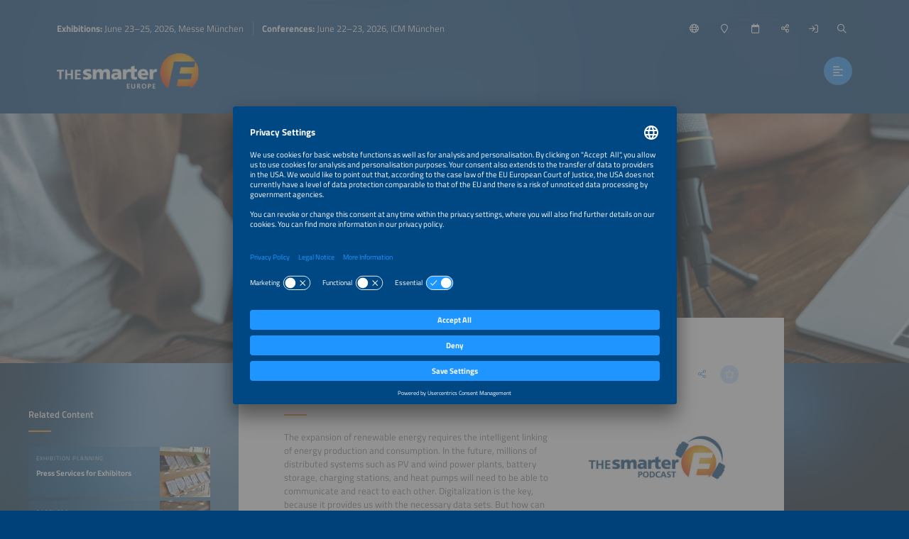

--- FILE ---
content_type: text/html;charset=UTF-8
request_url: https://www.thesmartere.de/podcast/no-energy-transition-without-the-cloud
body_size: 12330
content:
<!DOCTYPE html>
<html lang="en">
	<head data-method="GET">
		<meta charset="UTF-8">
		
		<link rel="alternate" href="/podcast/ohne-cloud-keine-energiewende?lang=de" hreflang="de" />
		<title>Podcast – No Energy Transition without the Cloud</title>
		
		
		<meta name="viewport" content="width=device-width, user-scalable=no, initial-scale=1.0, maximum-scale=1.0, minimum-scale=1.0">
		<meta http-equiv="X-UA-Compatible" content="ie=edge">
		
		<meta name="title" content="No Energy Transition without the Cloud">
		<meta name="description" content="The energy transition requires cloud applications | The smarter E Podcast">
		
		
		<meta name="robots" content="noindex, follow">
		
		<link rel="canonical" href="https://www.em-power.eu/podcast/no-energy-transition-without-the-cloud">
		
		<meta property="og:url" content="https://www.thesmartere.de/podcast/no-energy-transition-without-the-cloud" />
		<meta property="og:type" content="website" />
		<meta property="og:title" content="No Energy Transition without the Cloud" />
		<meta property="og:description" content="The energy transition requires cloud applications | The smarter E Podcast" />
		<meta property="og:image" content="https://www.thesmartere.de/media/image/64ed9c203e01f2082b44fcb3/750" />
		<meta property="og:locale" content="en" />
		
		<link rel="shortcut icon" href="/favicon.ico" type="image/x-icon; charset=binary" />
		<link rel="icon" href="/favicon.ico" type="image/x-icon; charset=binary" />
		
		<link rel="stylesheet" type="text/css" href="/vendor/fontawesome-pro-6.4.2-web/css/all.min.css" />
		<link rel="stylesheet" type="text/css" href="/webjars/datetimepicker/build/jquery.datetimepicker.min.css" />
		<link rel="stylesheet" type="text/css" href="/webjars/toastify-js/1.12.0/src/toastify.css" />
		
		
		
				
		
		
		<link rel="stylesheet" type="text/css" href="/css/5f53a95a4929a12adb34c719.css" />
		
		
		
		
		
		
		
		
		
		
		
		
		<script src="/js/vendor.js"></script>
		<script src="/wc/js/default.js" ></script>
		
		
		
		
		
		
		
		
		
		
		
		
		
		
		
		
		
		
		
		
		
		
		
		
		
		<script src="/js/all.js"></script>
		
		<script src="/vendor/friendly-captcha/widget.module.min.js" async defer></script>
		<script src="/vendor/friendly-captcha/widget.min.js" async defer></script>
		
		
		
		<link rel="preconnect" href="//api.usercentrics.eu">
		<link rel="preconnect" href="//privacy-proxy.usercentrics.eu">
		<link rel="preload" href="//app.usercentrics.eu/browser-ui/latest/loader.js" as="script">
		<link rel="preload" href="//privacy-proxy.usercentrics.eu/latest/uc-block.bundle.js" as="script">
		<script id="usercentrics-cmp" data-settings-id="Exj7mVtGNucoFP" src="https://app.usercentrics.eu/browser-ui/latest/loader.js" async></script>
		<script type="application/javascript" src="https://privacy-proxy.usercentrics.eu/latest/uc-block.bundle.js"></script>
		<script>
			uc.deactivateBlocking([ '87JYasXPF' ]);
		</script>
	
		
		
		<!-- Google Tag Manager -->
<script>(function(w,d,s,l,i){w[l]=w[l]||[];w[l].push({'gtm.start':
new Date().getTime(),event:'gtm.js'});var f=d.getElementsByTagName(s)[0],
j=d.createElement(s),dl=l!='dataLayer'?'&l='+l:'';j.async=true;j.src=
'https://www.googletagmanager.com/gtm.js?id='+i+dl;f.parentNode.insertBefore(j,f);
})(window,document,'script','dataLayer','GTM-N2SCGXC');</script>
<!-- End Google Tag Manager --> 
	
		
		
		<script>
  (function (sCDN, sCDNProject, sCDNWorkspace, sCDNVers) {
    if (
      window.localStorage !== null &&
      typeof window.localStorage === "object" &&
      typeof window.localStorage.getItem === "function" &&
      window.sessionStorage !== null &&
      typeof window.sessionStorage === "object" &&
      typeof window.sessionStorage.getItem === "function"
    ) {
      sCDNVers =
        window.sessionStorage.getItem("jts_preview_version") ||
        window.localStorage.getItem("jts_preview_version") ||
        sCDNVers;
    }
    window.jentis = window.jentis || {};
    window.jentis.config = window.jentis.config || {};
    window.jentis.config.frontend = window.jentis.config.frontend || {};
    window.jentis.config.frontend.cdnhost =
      sCDN + "/get/" + sCDNWorkspace + "/web/" + sCDNVers + "/";
    window.jentis.config.frontend.vers = sCDNVers;
    window.jentis.config.frontend.env = sCDNWorkspace;
    window.jentis.config.frontend.project = sCDNProject;
    window._jts = window._jts || [];
    var f = document.getElementsByTagName("script")[0];
    var j = document.createElement("script");
    j.async = true;
    j.src = window.jentis.config.frontend.cdnhost + "n2ss27.js";
    f.parentNode.insertBefore(j, f);
  })("https://dbvm85.thesmartere.de","thesmartere-de","live", "_");

  _jts.push({ track: "pageview" });
  _jts.push({ track: "submit" });
</script> 
	
	</head>
	
	<body style="background-image:url(/wc/website/background);"
		data-website="5f53a95a4929a12adb34c719"
		data-onboarding-url="/login/onboarding"
		data-onboarding-init="false"
		data-favourites-size="0"
		data-favourites-size-current-size="0">
		
		
		
		<!-- Google Tag Manager (noscript) -->
<noscript><iframe src="https://www.googletagmanager.com/ns.html?id=GTM-N2SCGXC"
height="0" width="0" style="display:none;visibility:hidden"></iframe></noscript>
<!-- End Google Tag Manager (noscript) --> 
	
		<div class="context-sensitivity"></div>
		
			<header class="header sticky sticky-visible">
			
			<div class="data">
				
			<ul class="inline nomargin slogan hidden-sticky">
				<li><b>Exhibitions:</b> June 23–25, 2026, Messe München</li>
				<li><b>Conferences:</b> June 22–23, 2026, ICM München</li>
			</ul>
		
				
			<ul class="inline nomargin service-nav">
				
				<li class="service-nav-language">
					<a href="#" data-href="/servicenav/language/content/64ed9fb8f980f130fbe0879a" title="Change Language"><i class="far fa-globe"></i><span class="hidden-sticky">English</span></a>
				</li>
				
				
				<li class="service-nav-venue">
					<a href="#" data-href="/servicenav/venue" title="Venue"><i class="far fa-map-marker"></i><span class="hidden-sticky">Venue</span></a>
				</li>
				<li class="service-nav-date">
					<a href="#" data-href="/servicenav/date" title="Date"><i class="far fa-calendar"></i><span class="hidden-sticky">Date</span></a>
				</li>
				<li class="service-nav-share">
					<a href="#" data-href="/servicenav/share/content/64ed9fb8f980f130fbe0879a" title="Share"><i class="far fa-share-alt"></i><span class="hidden-sticky">Share</span></a>
				</li>
				
				<li class="service-nav-separator service-nav-login">
					<a href="/login" title="Login"><i class="far fa-sign-in"></i><span class="hidden-sticky">Login</span></a>
				</li>
				
				<li class="service-nav-separator service-nav-search">
					<a href="#" data-href="/servicenav/fulltextsearch" title="Search"><i class="far fa-search"></i><span class="hidden-sticky">Search</span></a>
				</li>
				
			</ul>
		
				
			<div class="logo">
				<a href="/home"><img src="/wc/website/logo" alt="" /></a>
			</div>
		
				<nav class="main-nav-container">
					
			<ul class="inline nomargin main-nav">
				<li class="has-sub">
					<a href="/for-visitors">For Visitors</a>
					<div class="sub">
						<div class="sub-data">
							<div class="sub-info">
								<p>Find everything you need to organize your visit of The smarter E Europe.</p>
								<a href="/tl/for-visitors" class="btn">For Visitors</a>
							</div>
							<div class="sub-nav">
								<div class="sub-section-container">
									
			<div class="sub-section self">
				<p><a href="/for-visitors"><span>For Visitors</span><i class="fal fa-arrow-right"></i></a></p>
			</div>
			<div class="sub-section has-sub">
				<p class="no-link">Exhibition</p>
				
				<ul class="unstyled nomargin">
					<li>
						<a href="/exhibition-quick-facts">Exhibition Quick Facts<i class="fal fa-arrow-right"></i></a>
					</li>
					<li>
						<a href="/exhibitorlist">Exhibitor List<i class="fal fa-arrow-right"></i></a>
					</li>
					<li>
						<a href="/parallel-events">Parallel Events<i class="fal fa-arrow-right"></i></a>
					</li>
					<li>
						<a href="/partners">Partners<i class="fal fa-arrow-right"></i></a>
					</li>
					<li>
						<a href="/home#s68e3d1e7e40c0d258a0dcbce">Sponsors<i class="fal fa-arrow-right"></i></a>
					</li>
					<li>
						<a href="/sustainability/for-visitors">Sustainability<i class="fal fa-arrow-right"></i></a>
					</li>
				</ul>
			</div>
			<div class="sub-section has-sub">
				<p class="no-link">Organization</p>
				
				<ul class="unstyled nomargin">
					<li>
						<a href="/exhibition-halls">Exhibition Site Plan<i class="fal fa-arrow-right"></i></a>
					</li>
					<li>
						<a href="/tickets">Tickets<i class="fal fa-arrow-right"></i></a>
					</li>
					<li>
						<a href="/delegation-service">Delegations<i class="fal fa-arrow-right"></i></a>
					</li>
					<li>
						<a href="/for-visitors/faq">Visitors FAQ<i class="fal fa-arrow-right"></i></a>
					</li>
					<li>
						<a href="/travel-services">Travel Services<i class="fal fa-arrow-right"></i></a>
					</li>
				</ul>
			</div>
			<div class="sub-section has-sub">
				
				<p><a href="/accompanying-program"><span>Accompanying Program</span><i class="fal fa-arrow-right"></i></a></p>
				<ul class="unstyled nomargin">
					<li>
						<a href="https://www.thesmartere.de/rahmenprogramm#s62502b6bd3242d4f5904d062">Forums and Events<i class="fal fa-arrow-right"></i></a>
					</li>
					<li>
						<a href="/for-visitors/start-ups">Start-up Stage<i class="fal fa-arrow-right"></i></a>
					</li>
					<li>
						<a href="/accompanying-program/award-ceremony">AWARD Ceremony<i class="fal fa-arrow-right"></i></a>
					</li>
				</ul>
			</div>
			<div class="sub-section has-sub">
				<p class="no-link">Topics</p>
				
				<ul class="unstyled nomargin">
					<li>
						<a href="/for-visitors/hydrogen">Hydrogen<i class="fal fa-arrow-right"></i></a>
					</li>
					<li>
						<a href="/for-visitors/utilities">Utilities<i class="fal fa-arrow-right"></i></a>
					</li>
					<li>
						<a href="/for-visitors/start-ups">Start-ups<i class="fal fa-arrow-right"></i></a>
					</li>
					<li>
						<a href="/for-visitors/solar-storage-emobility-smartly-combined">Solar, Storage &amp; E-mobility<i class="fal fa-arrow-right"></i></a>
					</li>
				</ul>
			</div>
			<div class="sub-section has-sub">
				<p class="no-link">Services</p>
				
				<ul class="unstyled nomargin">
					<li>
						<a href="/job-offers">Online Job Portal<i class="fal fa-arrow-right"></i></a>
					</li>
					<li>
						<a href="/about-the-smarter-e-digital">The smarter E Digital<i class="fal fa-arrow-right"></i></a>
					</li>
				</ul>
			</div>
		
								</div>
								
							</div>
						</div>
					</div>
				</li>
				<li class="has-sub">
					<a href="/conference">Conferences</a>
					<div class="sub">
						<div class="sub-data">
							<div class="sub-info">
								<p>Discover the conference program and organize your participation.</p>
								<a href="/tl/conference" class="btn">Conference</a>
							</div>
							<div class="sub-nav">
								<div class="sub-section-container">
									
			<div class="sub-section self">
				<p><a href="/conference"><span>Conferences</span><i class="fal fa-arrow-right"></i></a></p>
			</div>
			<div class="sub-section has-sub">
				
				<p><a href="/tl/conference"><span>Conferences</span><i class="fal fa-arrow-right"></i></a></p>
				<ul class="unstyled nomargin">
					<li>
						<a href="/conference-quick-facts">Conference Quick Facts<i class="fal fa-arrow-right"></i></a>
					</li>
					<li>
						<a href="/four-conferences-one-ticket">Parallel Events<i class="fal fa-arrow-right"></i></a>
					</li>
				</ul>
			</div>
			<div class="sub-section has-sub">
				<p class="no-link">Program</p>
				
				<ul class="unstyled nomargin">
					<li>
						<a href="/conference/call-for-abstracts">Call for Abstracts<i class="fal fa-arrow-right"></i></a>
					</li>
					<li>
						<a href="/conference-program-available-soon">Conference Program<i class="fal fa-arrow-right"></i></a>
					</li>
					<li>
						<a href="/accompanying-program/award-ceremony">AWARD Ceremony<i class="fal fa-arrow-right"></i></a>
					</li>
					<li>
						<a href="/accompanying-program/side-event-midsummer-bbq">Midsummer BBQ<i class="fal fa-arrow-right"></i></a>
					</li>
				</ul>
			</div>
			<div class="sub-section has-sub">
				<p class="no-link">Organization</p>
				
				<ul class="unstyled nomargin">
					<li>
						<a href="/travel-services">Travel Services<i class="fal fa-arrow-right"></i></a>
					</li>
				</ul>
			</div>
		
								</div>
								
							</div>
						</div>
					</div>
				</li>
				<li class="has-sub">
					<a href="/for-exhibitors">For Exhibitors</a>
					<div class="sub">
						<div class="sub-data">
							<div class="sub-info">
								<p>Everything you need for a successful exhibition participation – from application options to organizing and planning your exhibition appearance.</p>
								<a href="/tl/for-exhibitors" class="btn">For Exhibitors</a>
							</div>
							<div class="sub-nav">
								<div class="sub-section-container">
									
			<div class="sub-section self">
				<p><a href="/for-exhibitors"><span>For Exhibitors</span><i class="fal fa-arrow-right"></i></a></p>
			</div>
			<div class="sub-section has-sub">
				<p class="no-link">Exhibition</p>
				
				<ul class="unstyled nomargin">
					<li>
						<a href="/exhibition-quick-facts">Exhibition Quick Facts<i class="fal fa-arrow-right"></i></a>
					</li>
					<li>
						<a href="/exhibition-halls">Exhibition Site Plan<i class="fal fa-arrow-right"></i></a>
					</li>
					<li>
						<a href="/parallel-events">Parallel Events<i class="fal fa-arrow-right"></i></a>
					</li>
					<li>
						<a href="/upcoming-exhibition-dates">Preview Exhibition Dates<i class="fal fa-arrow-right"></i></a>
					</li>
					<li>
						<a href="/sustainability/for-exhibitors">Sustainability<i class="fal fa-arrow-right"></i></a>
					</li>
				</ul>
			</div>
			<div class="sub-section has-sub">
				
				<p><a href="/tl/for-exhibitors"><span>Become an Exhibitor</span><i class="fal fa-arrow-right"></i></a></p>
				<ul class="unstyled nomargin">
					<li>
						<a href="/for-exhibitors/application">Application<i class="fal fa-arrow-right"></i></a>
					</li>
					<li>
						<a target="_blank" 
								href="https://cockpit.thesmartere.de/en/c/BoothRequest/requestBudgetPlanner">Cost Calculator<i class="fal fa-arrow-right"></i></a>
					</li>
					<li>
						<a href="/for-exhibitors/membership-program">Membership Program<i class="fal fa-arrow-right"></i></a>
					</li>
					<li>
						<a href="/become-exhibitor/joint-booths">Joint Booths<i class="fal fa-arrow-right"></i></a>
					</li>
					<li>
						<a href="/for-exhibitors/start-ups">Start-ups<i class="fal fa-arrow-right"></i></a>
					</li>
					<li>
						<a href="/for-exhibitors/hydrogen">Hydrogen<i class="fal fa-arrow-right"></i></a>
					</li>
				</ul>
			</div>
			<div class="sub-section has-sub">
				
				<p><a href="https://www.thesmartere.de/for-exhibitors#s67d97a6f931c9e177613eb4c"><span>Exhibition Planning</span><i class="fal fa-arrow-right"></i></a></p>
				<ul class="unstyled nomargin">
					<li>
						<a href="/exhibitor-cockpit">Exhibitor Cockpit<i class="fal fa-arrow-right"></i></a>
					</li>
					<li>
						<a href="/for-exhibitors/schedule-checklist">Schedule &amp; Checklist<i class="fal fa-arrow-right"></i></a>
					</li>
					<li>
						<a href="/exhibition-planning/services-and-information">Services &amp; Information<i class="fal fa-arrow-right"></i></a>
					</li>
					<li>
						<a href="/for-exhibitors/faq">Exhibitor FAQ<i class="fal fa-arrow-right"></i></a>
					</li>
					<li>
						<a href="/travel-services">Travel Services<i class="fal fa-arrow-right"></i></a>
					</li>
					<li>
						<a href="/for-exhibitors/solicitation-warning">Solicitation Warning<i class="fal fa-arrow-right"></i></a>
					</li>
				</ul>
			</div>
			<div class="sub-section has-sub">
				<p class="no-link">Exhibition Marketing</p>
				
				<ul class="unstyled nomargin">
					<li>
						<a href="/for-exhibitors/sponsorships-marketing">Sponsorship &amp; Marketing<i class="fal fa-arrow-right"></i></a>
					</li>
					<li>
						<a href="/exhibition-planning/press-services">Press Services<i class="fal fa-arrow-right"></i></a>
					</li>
					<li>
						<a href="/for-exhibitors/job-portal">Publish Job Offers<i class="fal fa-arrow-right"></i></a>
					</li>
				</ul>
			</div>
			<div class="sub-section">
				
				<p><a href="/for-exhibitors/awards"><span>AWARD</span><i class="fal fa-arrow-right"></i></a></p>
				
			</div>
			<div class="sub-section">
				
				<p><a href="/global-events"><span>Global Events</span><i class="fal fa-arrow-right"></i></a></p>
				
			</div>
		
								</div>
								
							</div>
						</div>
					</div>
				</li>
				<li class="has-sub">
					<a href="/news-press">News &amp; Press</a>
					<div class="sub">
						<div class="sub-data">
							<div class="sub-info">
								<p>From market trends and industry news to media assets – we&apos;ve got you covered.</p>
								<a href="/tl/news-press" class="btn">News &amp; Press Area</a>
							</div>
							<div class="sub-nav">
								<div class="sub-section-container">
									
			<div class="sub-section self">
				<p><a href="/news-press"><span>News &amp; Press</span><i class="fal fa-arrow-right"></i></a></p>
			</div>
			<div class="sub-section has-sub">
				
				<p><a href="/press"><span>Press</span><i class="fal fa-arrow-right"></i></a></p>
				<ul class="unstyled nomargin">
					<li>
						<a href="/press-releases">Press Releases<i class="fal fa-arrow-right"></i></a>
					</li>
					<li>
						<a href="/exhibitor-press-kits">Exhibitor Press Kits<i class="fal fa-arrow-right"></i></a>
					</li>
					<li>
						<a href="/press/press-pictures">Press Pictures<i class="fal fa-arrow-right"></i></a>
					</li>
					<li>
						<a href="/post-show-report/download">Post Show Report<i class="fal fa-arrow-right"></i></a>
					</li>
					<li>
						<a href="/press/logos-and-banners">Logos &amp; Banners<i class="fal fa-arrow-right"></i></a>
					</li>
				</ul>
			</div>
			<div class="sub-section has-sub">
				<p class="no-link">Industry Knowledge</p>
				
				<ul class="unstyled nomargin">
					<li>
						<a href="/news">All News<i class="fal fa-arrow-right"></i></a>
					</li>
					<li>
						<a href="/market-trends">Market Trends<i class="fal fa-arrow-right"></i></a>
					</li>
					<li>
						<a target="_blank" 
								href="https://www.thesmartere.com/media-center?query=%7B%22page%22%3A1%2C%22menuPageId%22%3A%22647726ea4f4bde318e08d562%22%2C%22menuPageTypes%22%3A%5B%2264dc5e93fe07b97025237242%22%5D%2C%22mediaCenterContentTypes%22%3A%5B%22PUBLICATION%22%5D%2C%22term%22%3A%22%22%2C%22sortBy%22%3A%22DATE%22%2C%22sortDirection%22%3A%22DESC%22%7D">Publications<i class="fal fa-arrow-right"></i></a>
					</li>
					<li>
						<a href="/news-press#s5fc4d5e8c29e06687d5f6e67">Webinars<i class="fal fa-arrow-right"></i></a>
					</li>
					<li>
						<a href="/the-smarter-e-podcast-episodes">Podcast<i class="fal fa-arrow-right"></i></a>
					</li>
				</ul>
			</div>
			<div class="sub-section">
				
				<p><a href="/newsletter-registration"><span>Newsletter</span><i class="fal fa-arrow-right"></i></a></p>
				
			</div>
		
								</div>
								
							</div>
						</div>
					</div>
				</li>
				<li>
					<a href="/the-smarter-e-login">Login Area</a>
					<div class="sub">
						<div class="sub-data">
							<div class="sub-info">
								<p>Save exhibitors and events to your list of favorites, access exclusive content and customize your online experience.</p>
								<a href="/tl/login/overview" class="btn">My Overview</a>
							</div>
							<div class="sub-nav">
								
								
							</div>
						</div>
					</div>
				</li>
			</ul>
		
					<a href="#" class="btn nav-trigger"><i class="far fa-align-left"></i></a>
				</nav>
				
			
		
			</div>
		</header>
			
			<div class="content content-header-detail">
			<!--
				Hero image is optional. 
			-->
			<div class="content-header-detail-hero" 
					style="background-image: url(/media/image/5f913ae420f87206f3103c72/2000); background-position: 40% 39%;">
				
			</div>
		</div>
			<div class="content content-detail content-detail-default">
				<div class="content-detail-related">
			<div class="content-data">
				
					
			
				<span class="h4">Related Content</span>
				
				<div class="teaser-container teaser-container-condensed teaser-container-related">
					<div class="teaser-slider">
						
							<a href="/exhibition-planning/press-services" 
								class="teaser">
								<div class="teaser-data">
									<div class="teaser-header">
			<div class="teaser-header-intro">
				<span class="h2">Exhibition Planning</span>
				<ul class="inline nomargin teaser-header-icons">
					
					
					
					
					
					
					<li class="teaser-icon-favorite">
						<span class="teaser-link favourite-link btn btn-light favourite-link-unavailable favourite-link-off"
							  data-content-id="620258f46b094d0ddf15c94e" title="Save/Unmark Favorite">
							<i class="fa-star far"></i>
						</span></li>
				</ul>
			</div>
			<span class="h1">Press Services for Exhibitors</span>
		</div>
									<div class="teaser-image lazyload teaser-image-unspecific" data-bg="/media/image/5f993cd3f79baf0c036ff8e4/500"
				style="background-position: 57% 67%;">
			
			

			
		</div>
								</div>
								<div class="teaser-hover">
									<div class="teaser-meta">
			<div class="teaser-meta-base">
				
				
			</div>
			
		</div>
									<div class="teaser-text">
			<div class="teaser-text-base">
				
				<p class="teaser-text-teaser">
					
						The smarter E Europe offers exhibitors various services and opportunities to connect to members of the press.
					
				</p>
				
				
			</div>
			
		</div>
								</div>
								
							</a>
						
						
							<a href="/partners" 
								class="teaser">
								<div class="teaser-data">
									<div class="teaser-header">
			<div class="teaser-header-intro">
				<span class="h2">Partners</span>
				<ul class="inline nomargin teaser-header-icons">
					
					
					
					
					
					
					<li class="teaser-icon-favorite">
						<span class="teaser-link favourite-link btn btn-light favourite-link-unavailable favourite-link-off"
							  data-content-id="6000602919664b6436ee1173" title="Save/Unmark Favorite">
							<i class="fa-star far"></i>
						</span></li>
				</ul>
			</div>
			<span class="h1">Partners</span>
		</div>
									<div class="teaser-image lazyload teaser-image-unspecific" data-bg="/media/image/5f9ab95d796d492dd74f8e62/500"
				style="background-position: 50% 50%;">
			
			

			
		</div>
								</div>
								<div class="teaser-hover">
									<div class="teaser-meta">
			<div class="teaser-meta-base">
				
				
			</div>
			
		</div>
									<div class="teaser-text">
			<div class="teaser-text-base">
				
				<p class="teaser-text-teaser">
					
						We would like to sincerely thank the following companies for their support.
					
				</p>
				
				
			</div>
			
		</div>
								</div>
								
							</a>
						
						
							<a href="/for-visitors/faq" 
								class="teaser">
								<div class="teaser-data">
									<div class="teaser-header">
			<div class="teaser-header-intro">
				<span class="h2">For Visitors</span>
				<ul class="inline nomargin teaser-header-icons">
					
					
					
					
					
					
					<li class="teaser-icon-favorite">
						<span class="teaser-link favourite-link btn btn-light favourite-link-unavailable favourite-link-off"
							  data-content-id="6482d3b1ed718e2fe99951b4" title="Save/Unmark Favorite">
							<i class="fa-star far"></i>
						</span></li>
				</ul>
			</div>
			<span class="h1">FAQs for Visitors</span>
		</div>
									<div class="teaser-image lazyload teaser-image-unspecific" data-bg="/media/image/5ff70c90dc32863d1f2a02c3/500"
				style="background-position: 50% 50%;">
			
			

			
		</div>
								</div>
								<div class="teaser-hover">
									<div class="teaser-meta">
			<div class="teaser-meta-base">
				
				
			</div>
			
		</div>
									<div class="teaser-text">
			<div class="teaser-text-base">
				
				<p class="teaser-text-teaser">
					
						Frequently asked questions get an answer here. 
					
				</p>
				
				
			</div>
			
		</div>
								</div>
								
							</a>
						
						
							<a href="/for-exhibitors/awards" 
								class="teaser">
								<div class="teaser-data">
									<div class="teaser-header">
			<div class="teaser-header-intro">
				<span class="h2">AWARD</span>
				<ul class="inline nomargin teaser-header-icons">
					
					
					
					
					
					
					<li class="teaser-icon-favorite">
						<span class="teaser-link favourite-link btn btn-light favourite-link-unavailable favourite-link-off"
							  data-content-id="601bf9ae80e3204e6c49bd76" title="Save/Unmark Favorite">
							<i class="fa-star far"></i>
						</span></li>
				</ul>
			</div>
			<span class="h1">The AWARD for Your Innovations</span>
		</div>
									<div class="teaser-image lazyload teaser-image-unspecific" data-bg="/media/image/681b2527d6d2596d5a58e638/500"
				style="background-position: 50% 50%;">
			
			

			
		</div>
								</div>
								<div class="teaser-hover">
									<div class="teaser-meta">
			<div class="teaser-meta-base">
				
				
			</div>
			
		</div>
									<div class="teaser-text">
			<div class="teaser-text-base">
				
				<p class="teaser-text-teaser">
					
						Enter your innovations for the AWARD and stand out as an energy game changer!
					
				</p>
				
				
			</div>
			
		</div>
								</div>
								
							</a>
						
						
							<a href="/accompanying-program/solar-roof-tour" 
								class="teaser">
								<div class="teaser-data">
									<div class="teaser-header">
			<div class="teaser-header-intro">
				<span class="h2">Guided Tour</span>
				<ul class="inline nomargin teaser-header-icons">
					
					
					
					
					
					
					<li class="teaser-icon-favorite">
						<span class="teaser-link favourite-link btn btn-light favourite-link-unavailable favourite-link-off"
							  data-content-id="6221f517db3a63013ec96748" title="Save/Unmark Favorite">
							<i class="fa-star far"></i>
						</span></li>
				</ul>
			</div>
			<span class="h1">Tours to the Solar Roof of the Munich Exhibition Center</span>
		</div>
									<div class="teaser-image lazyload teaser-image-unspecific" data-bg="/media/image/6363ace1f3bf9c3429128d82/500"
				style="background-position: 50% 50%;">
			
			

			
		</div>
								</div>
								<div class="teaser-hover">
									<div class="teaser-meta">
			<div class="teaser-meta-base">
				
				
			</div>
			
		</div>
									<div class="teaser-text">
			<div class="teaser-text-base">
				
				<p class="teaser-text-teaser">
					
						Visitors to The smarter E Europe have the opportunity to visit the solar roof at Messe München during the event.
					
				</p>
				
				
			</div>
			
		</div>
								</div>
								
							</a>
						
						
							<a href="/accompanying-program/intersolar-forum" 
								class="teaser">
								<div class="teaser-data">
									<div class="teaser-header">
			<div class="teaser-header-intro">
				<span class="h2">Exhibition Program</span>
				<ul class="inline nomargin teaser-header-icons">
					
					
					
					
					
					
					<li class="teaser-icon-favorite">
						<span class="teaser-link favourite-link btn btn-light favourite-link-unavailable favourite-link-off"
							  data-content-id="61e84540326e4d6beb4e8289" title="Save/Unmark Favorite">
							<i class="fa-star far"></i>
						</span></li>
				</ul>
			</div>
			<span class="h1">Intersolar Forum</span>
		</div>
									<div class="teaser-image lazyload teaser-image-unspecific" data-bg="/media/image/67bc7e03107a1e1a5f233ee2/500"
				style="background-position: 50% 50%;">
			
			

			
		</div>
								</div>
								<div class="teaser-hover">
									<div class="teaser-meta">
			<div class="teaser-meta-base">
				<p class="teaser-meta-line1">Hall A3, Booth A3.150</p>
				
			</div>
			
		</div>
									<div class="teaser-text">
			<div class="teaser-text-base">
				
				<p class="teaser-text-teaser">
					
						The Intersolar Forum offers numerous presentations and best practice examples on the topics of Intersolar Europe on the three days of the exhibition.
					
				</p>
				
				
			</div>
			
		</div>
								</div>
								
							</a>
						
					</div>
					<a href="#" class="teaser-nav teaser-nav-prev"><i class="far fa-chevron-left"></i></a>
					<a href="#" class="teaser-nav teaser-nav-next"><i class="far fa-chevron-right"></i></a>
				</div>
			
		
				
				
			
		
				
					
			
		
				
				
				
					
			
		
				
				
			
		
			</div>
		</div>
				<div class="content-detail-main">
			
			<div class="content-data">
				
			<div class="content-data-headline content-data-headline-withsubline">
				
				<h1>No Energy Transition without the Cloud</h1>
				<ul class="inline nomargin content-data-headline-icons">
					
					
					
					
					<li class="service-nav-share"><a href="/servicenav/share/content/64ed9fb8f980f130fbe0879a" title="Share this page" class="icon-btn icon-btn-transparent">
						<i class="fal fa-share-alt"></i>
					</a></li>
					<li><a href="#" class="favourite-link icon-btn icon-btn-light favourite-link-unavailable favourite-link-off"
								data-content-id="64ed9fb8f980f130fbe0879a" title="Save/Unmark Favorite"> 
						<i class="fa-star far">
					</i></a></li>
				</ul>
			</div>
			<div class="content-data-subline">
				<h3>The smarter E Podcast Episode 148 | August 31, 2023 | Language: German</h3>
			</div>
		
				
		
		
		
		
		
		
			<div class="text-image text-image-right
							
							">
				<!-- /* image type person */ -->
				
				
				<!-- /* image type company */ -->
				
				
				<a href="/media/image/64db3ce4c713a90524220cb2/1500">
					<img src="/media/image/64db3ce4c713a90524220cb2/500" alt="" />
				</a>
				
				
				
			</div>
		
		
		
<p>The expansion of renewable energy requires the intelligent linking of energy production and consumption. In the future, millions of distributed systems such as PV and wind power plants, battery storage, charging stations, and heat pumps will need to be able to communicate and react to each other. Digitalization is the key, because it provides us with the necessary data sets. But how can this data be collected? How can it be evaluated, displayed and used in a meaningful and efficient way?</p>
<p>We talk about this with IoT expert and business developer Marco Oesterlein.</p>
<p>
		
		
			<div class="content-data-spotify">
				<iframe src="https://open.spotify.com/embed/episode/0X2P2tQovJpeWBmPxedfao?utm_source=generator" allowfullscreen="" allow="autoplay; clipboard-write; encrypted-media; fullscreen; picture-in-picture"></iframe>
			</div>
		
		
		</p>
<p><strong>Timeline:</strong></p>
<ul> 
 <li>03:44 Why is it important for PV, storage, charging stations, WP and HEMS to be "online" and data accessible in a cloud?</li> 
 <li>08:08 What are the requirements for user-friendly design?</li> 
 <li>15:12 How can monitoring and applications contribute to the energy transition?</li> 
 <li>17:15 What are the latest developments and trends?</li> 
</ul>
<h2 id="r46b1b933ccc4" class="headline-link">About The smarter E Podcast</h2>
<p>The smarter E podcast is all about the current trends and developments in a renewable, decentralized and digital energy industry. Our moderators Tobias Bücklein and Zackes Brustik welcome and interview personalities who shape our industry and drive developments forward. A new episode is published every Thursday.</p>
<p><strong>Click on the logo to listen to the podcast on the platform of your choice.</strong></p>

		
		
			<ul class="unstyled gallery gallery-link">
				
				<li>
					
					<a href="https://podcasts.apple.com/de/podcast/the-smarter-e-podcast/id1514172025" style="background-image: url(/media/image/5f9152d8c14d1751c60c8602/500);background-position: 50% 50%;"
						target="_blank" class="contains">
						 
					</a>
					
				</li>
				
				<li>
					
					<a href="https://www.deezer.com/de/show/1353462" style="background-image: url(/media/image/5f91703b9ac25511a10db2b2/500);background-position: 50% 50%;"
						target="_blank" class="contains">
						 
					</a>
					
				</li>
				
				<li>
					
					<a href="https://music.youtube.com/playlist?list=PL6Lfxqc1hkkc-nXFaHzoc5mJGza7zHHoT" style="background-image: url(/media/image/5f9170e2013e2456a71ef072/500);background-position: 50% 50%;"
						target="_blank" class="contains">
						 
					</a>
					
				</li>
				
				<li>
					
					<a href="https://www.podcast.de/podcast/811024/" style="background-image: url(/media/image/5f9173a12b68366d060af2f3/500);background-position: 50% 50%;"
						target="_blank" class="contains">
						 
					</a>
					
				</li>
				
				<li>
					
					<a href="https://podtail.com/podcast/the-smarter-e-podcast/" style="background-image: url(/media/image/5f917078ed25e3161944fa22/500);background-position: 50% 50%;"
						target="_blank" class="contains">
						 
					</a>
					
				</li>
				
				<li>
					
					<a href="https://open.spotify.com/show/7FiPLshtmAZK7r932ZHJum" style="background-image: url(/media/image/5f91533220f87206f3103c73/500);background-position: 50% 50%;"
						target="_blank" class="contains">
						 
					</a>
					
				</li>
				
				<li>
					
					<a href="https://youtube.com/playlist?list=PL6Lfxqc1hkkc-nXFaHzoc5mJGza7zHHoT" style="background-image: url(/media/image/6045df362ee14f51da4882e2/500);background-position: 50% 50%;"
						target="_blank" class="contains">
						 
					</a>
					
				</li>
				
			</ul>
		
		
		
<h2 id="r0d353fc2d795" class="headline-link">About Marco Oesterlein &amp; adesso</h2>

		
		
			<div class="text-image text-image-right
							
							text-image-person">
				<!-- /* image type person */ -->
				<a href="/media/image/64ed9c203e01f2082b44fcb3/1500" 
						style="background-image: url(/media/image/64ed9c203e01f2082b44fcb3/500); background-position: 58% 65%;"></a>
				
				<!-- /* image type company */ -->
				
				
				
				
				
				
			</div>
		
		
		
<p>Marco Oesterlein works as Business Development Executive for adesso and leads the topic "IoT - Internet of Things" professionally across all application areas. His work focuses on networked products (Smart Connected Products). In addition, he contributes his many years of experience and his network from the areas of smart building, energy industry (photovoltaics, storage, electromobility), retail and automation technology.</p>
<p>Adesso SE is a listed consulting and IT services company headquartered in Dortmund, Germany. The company's core industries are insurance/reinsurance, banking/financial services, healthcare, public administration, automotive, mechanical engineering and manufacturing technology, retail, and energy and water management.</p>
<h3 id="ra7f3ae369c3e" class="headline-link">Content Partner</h3>

		
		
			<ul class="unstyled gallery gallery-link">
				
				<li>
					
					<a href="https://www.adesso.de/" style="background-image: url(/media/image/64ed9c6a878d0c69f1499720/500);background-position: 50% 50%;"
						target="_blank" class="contains">
						 
					</a>
					
				</li>
				
			</ul>
		
		
		
<div class="call2action" style="background-image:url(/media/image/5f913ae420f87206f3103c72/1000);">  
 <h2 id="ra2fcef199555" class="headline-link">The smarter E Podcast</h2> 
 <p>We have been welcoming guests to The smarter E Podcast since spring 2020 to discuss all facets of the energy transition. That's a lot of expertise!</p> 
 <p>
		
		
		
			<a title="Check out previous episodes"
				href="/the-smarter-e-podcast-episodes" class="btn"><span>Check out previous episodes</span></a>
		
	
		
		</p> 
</div>
				
			
		
				
				
				
			
		
			</div>
		</div>
				<div class="content-detail-further">
			<div class="content-data">
				
			<a href="https://www.em-power.eu" target="_blank" class="content-detail-crossmarketingteaser"
					style="background-image:url(/media/image/5f7ef34b1a674c26701ee302/500);">
				<span class="h4">The International Exhibition for Energy Management and Integrated Energy Solutions</span>
				<div class="content-detail-crossmarketingteaser-call2action">
					<span class="btn" style="background-color: #EF2E47 ;">Learn more</span>
				</div>
				<div class="content-detail-crossmarketingteaser-footer">
					<img src="/media/image/5f69eee3b7e88b56f1378591/250" alt="" />
					<span>www.em-power.eu</span>
				</div>
				<div class="content-detail-crossmarketingteaser-branding" style="background-color: #EF2E47 ;"></div>
			</a>
		
				
					
			
		
				
				
				
			
		
				
			
		
				
					
			
				<span class="h4">Further Content</span>
				
				<div class="teaser-container teaser-container-default-unspecific teaser-container-further">
					<div class="teaser-slider">
						
							<a href="/news/interview-heinz-lux-energy-savings-with-smart-buildings" 
									class="teaser 
													 teaser-image-type-person">
								<div class="teaser-data">
									<div class="teaser-header">
			<div class="teaser-header-intro">
				<span class="h2">Expert Interview</span>
				<ul class="inline nomargin teaser-header-icons">
					
					
					
					
					
					
					<li class="teaser-icon-favorite">
						<span class="teaser-link favourite-link btn btn-light favourite-link-unavailable favourite-link-off"
							  data-content-id="6628fb4864bf220635bd8cc9" title="Save/Unmark Favorite">
							<i class="fa-star far"></i>
						</span></li>
				</ul>
			</div>
			<span class="h1">“We are driving sector coupling in buildings”</span>
		</div>
									<div class="teaser-meta">
			<div class="teaser-meta-base">
				<p class="teaser-meta-line1">April 25, 2024</p>
				
			</div>
			
		</div>
									<div class="teaser-image lazyload teaser-image-person" data-bg="/media/image/6628dc805173c43783284814/500"
				style="background-position: 44% 57%;">
			
			

			
		</div>
								</div>
								<div class="teaser-hover">
									<div class="teaser-text">
			<div class="teaser-text-base">
				
				<p class="teaser-text-teaser">
					
						Interview with KNX Association CEO Heinz Lux about KNX and smart homes
					
				</p>
				
				
			</div>
			
		</div>
								</div>
							</a>
						
						
							<a href="/publications/e-mobility-as-an-energy-resource" 
									class="teaser 
													 ">
								<div class="teaser-data">
									<div class="teaser-header">
			<div class="teaser-header-intro">
				<span class="h2">Publications</span>
				<ul class="inline nomargin teaser-header-icons">
					
					
					
					
					
					
					<li class="teaser-icon-favorite">
						<span class="teaser-link favourite-link btn btn-light favourite-link-unavailable favourite-link-off"
							  data-content-id="5fd2456dfbd6fc7ebec436c8" title="Save/Unmark Favorite">
							<i class="fa-star far"></i>
						</span></li>
				</ul>
			</div>
			<span class="h1">Whitepaper &quot;E-Mobility as an Energy Resource&quot;</span>
		</div>
									<div class="teaser-meta">
			<div class="teaser-meta-base">
				
				
			</div>
			
		</div>
									<div class="teaser-image lazyload teaser-image-unspecific" data-bg="/media/image/5fd244f3a65a2e3caf3f9de4/500"
				style="background-position: 50% 50%;">
			
			

			
		</div>
								</div>
								<div class="teaser-hover">
									<div class="teaser-text">
			<div class="teaser-text-base">
				
				<p class="teaser-text-teaser">
					
						Climate neutrality in 2050 is the EU’s man on the moon. Much remains to be done to achieve this long-term objective.
					
				</p>
				
				
			</div>
			
		</div>
								</div>
							</a>
						
						
							<a href="/news/interview-nuno-taveira-control-hybrid-der-installations" 
									class="teaser 
													 ">
								<div class="teaser-data">
									<div class="teaser-header">
			<div class="teaser-header-intro">
				<span class="h2">Start-up Interview</span>
				<ul class="inline nomargin teaser-header-icons">
					
					
					
					
					
					
					<li class="teaser-icon-favorite">
						<span class="teaser-link favourite-link btn btn-light favourite-link-unavailable favourite-link-off"
							  data-content-id="6628a75464bf220635bd8c95" title="Save/Unmark Favorite">
							<i class="fa-star far"></i>
						</span></li>
				</ul>
			</div>
			<span class="h1">“Our integrated solution is quite unique”</span>
		</div>
									<div class="teaser-meta">
			<div class="teaser-meta-base">
				<p class="teaser-meta-line1">April 24, 2024</p>
				
			</div>
			
		</div>
									<div class="teaser-image lazyload teaser-image-unspecific" data-bg="/media/image/6628a25939a5152fdb36feff/500"
				style="background-position: 50% 50%;">
			
			

			
		</div>
								</div>
								<div class="teaser-hover">
									<div class="teaser-text">
			<div class="teaser-text-base">
				
				<p class="teaser-text-teaser">
					
						Start-up iInterview with Nuno Taveira, CEO bei Enfasys
					
				</p>
				
				
			</div>
			
		</div>
								</div>
							</a>
						
						
							<a href="/podcast-andreae-peter-new-electricity-market-design-for-germany" 
									class="teaser 
													 teaser-image-type-person">
								<div class="teaser-data">
									<div class="teaser-header">
			<div class="teaser-header-intro">
				<span class="h2">Kerstin Andreae and Simone Peter</span>
				<ul class="inline nomargin teaser-header-icons">
					
					
					<li>
						<span class="teaser-link ics-link btn" data-url="/wc/ics/67a23b2b71082c51b4a76d3a" title="Save to Calender">
							<i class="far fa-calendar-plus"></i>
						</span>
					</li>
					
					
					
					<li class="teaser-icon-favorite">
						<span class="teaser-link favourite-link btn btn-light favourite-link-unavailable favourite-link-off"
							  data-content-id="67a23b2b71082c51b4a76d3a" title="Save/Unmark Favorite">
							<i class="fa-star far"></i>
						</span></li>
				</ul>
			</div>
			<span class="h1">Deep Talk: Electricity market design - What new rules does the electricity market need?</span>
		</div>
									<div class="teaser-meta">
			<div class="teaser-meta-base">
				<p class="teaser-meta-line1">The smarter E Podcast Episode 206 | Language: German</p>
				<p class="teaser-meta-line2">
					February 6, 2025
					
					
					
					
					
				</p>
			</div>
			
		</div>
									<div class="teaser-image lazyload teaser-image-person" data-bg="/media/image/67a21a39c4cd6046183b1ffa/500"
				style="background-position: 45% 49%;">
			
			

			
		</div>
								</div>
								<div class="teaser-hover">
									<div class="teaser-text">
			<div class="teaser-text-base">
				
				<p class="teaser-text-teaser">
					
						We speak with Kerstin Andreae and Simone Peter about electricity market design.
					
				</p>
				
				
			</div>
			
		</div>
								</div>
							</a>
						
						
							<a href="/for-visitors/offers-for-utilities" 
									class="teaser 
													 ">
								<div class="teaser-data">
									<div class="teaser-header">
			<div class="teaser-header-intro">
				<span class="h2">For Visitors</span>
				<ul class="inline nomargin teaser-header-icons">
					
					
					
					
					
					
					<li class="teaser-icon-favorite">
						<span class="teaser-link favourite-link btn btn-light favourite-link-unavailable favourite-link-off"
							  data-content-id="63e52082f029265df6135a83" title="Save/Unmark Favorite">
							<i class="fa-star far"></i>
						</span></li>
				</ul>
			</div>
			<span class="h1">Offers for Utilities, Energy Suppliers and Aggregators</span>
		</div>
									<div class="teaser-meta">
			<div class="teaser-meta-base">
				
				
			</div>
			
		</div>
									<div class="teaser-image lazyload teaser-image-unspecific" data-bg="/media/image/61f2b07ba06fa460075f6736/500"
				style="background-position: 50% 50%;">
			
			

			
		</div>
								</div>
								<div class="teaser-hover">
									<div class="teaser-text">
			<div class="teaser-text-base">
				
				<p class="teaser-text-teaser">
					
						EM-Power Europe will be supporting utilities energy suppliers and aggregators in the transformation towards a climate-neutral energy system. 
					
				</p>
				
				
			</div>
			
		</div>
								</div>
							</a>
						
					</div>
					<a href="#" class="teaser-nav teaser-nav-prev"><i class="far fa-chevron-left"></i></a>
					<a href="#" class="teaser-nav teaser-nav-next"><i class="far fa-chevron-right"></i></a>
				</div>
			
		
				
			</div>
		</div>
			</div>
			
			<footer class="footer">
			<div class="footer-nav">
				<div class="social-nav">
					<span class="h3">Follow us</span>
					<ul class="inline nomargin">
						<li>
							<a target="_blank" href="https://www.facebook.com/thesmarterE/"><i class="fab fa-facebook-f"></i></a>
						</li>
						<li>
							<a target="_blank" href="https://twitter.com/ThesmarterE"><i class="fab fa-x-twitter"></i></a>
						</li>
						<li>
							<a target="_blank" href="https://www.linkedin.com/company/the-smarter-e"><i class="fab fa-linkedin-in"></i></a>
						</li>
						<li>
							<a target="_blank" href="https://www.instagram.com/thesmartere/"><i class="fab fa-instagram"></i></a>
						</li>
						<li>
							<a target="_blank" href="https://www.youtube.com/channel/UCXvmG4CnAJLKMv9VTXnePHg"><i class="fab fa-youtube"></i></a>
						</li>
					</ul>
				</div>
				
				<div class="bottom-nav">
					<span class="h3">Information</span>
					<ul class="inline nomargin">
						<li>
							<a href="/legal-notice">Legal Notice</a>
						</li>
						<li>
							<a href="/contact">Contact</a>
						</li>
						<li>
							<a href="/newsletter-registration">Newsletter</a>
						</li>
						<li>
							<a href="/privacy-policy">Privacy Policy</a>
						</li>
						<li><a href="#" onClick="UC_UI.showSecondLayer();">Privacy Settings</a></li>
					</ul>
					
				</div>
				<div class="participation-logo-images-nav">
					
					<ul class="inline nomargin">
						
					</ul>
				</div>
			</div>
			
			<div class="event-nav">
				<span class="h3">Parallel Events</span>
				<ul class="inline nomargin">
					
						
							<li>
								<a target="_blank" href="https://www.intersolar.de" title="">
									<img src="/media/image/5f69efc8fee92b588631b2e1/250" alt="" />
								</a>
							</li>
						
						
							<li>
								<a target="_blank" href="https://www.ees-europe.com" title="">
									<img src="/media/image/5f69ee7c2098f776d4146892/250" alt="" />
								</a>
							</li>
						
						
							<li>
								<a target="_blank" href="https://www.powertodrive.de" title="">
									<img src="/media/image/693bf6258090990bdc162fe4/250" alt="" />
								</a>
							</li>
						
						
							<li class="em-power-logo">
								<a target="_blank" href="https://www.em-power.eu" title="">
									<img src="/media/image/5f69eee3b7e88b56f1378591/250" alt="" />
								</a>
							</li>
						
					
					
				</ul>
			</div>
			
			<div class="branding">
				<ul class="inline nomargin">
					<li style="background-color: #f7941e;"></li>
					
						
							<li style="background-color: #fbba00;"></li>
						
						
							<li style="background-color: #1dbadf;"></li>
						
						
							<li style="background-color: #95c23d;"></li>
						
						
							<li style="background-color: #EF2E47 ;"></li>
						
					
				</ul>
			</div>
		</footer>
			<div class="header-overlay" style="background-image:url(/wc/website/background);">
			
			<div class="header-info">
				
			<div class="logo">
				<a href="/home"><img src="/wc/website/logo" alt="" /></a>
			</div>
		
			</div>
			
			<div class="header-overlay-content">
				
			<ul class="inline nomargin slogan hidden-sticky">
				<li><b>Exhibitions:</b> June 23–25, 2026, Messe München</li>
				<li><b>Conferences:</b> June 22–23, 2026, ICM München</li>
			</ul>
		
				<nav class="main-nav-container">
					
			<ul class="inline nomargin main-nav">
				<li class="has-sub">
					<a href="/for-visitors">For Visitors</a>
					<div class="sub">
						<div class="sub-data">
							<div class="sub-info">
								<p>Find everything you need to organize your visit of The smarter E Europe.</p>
								<a href="/tl/for-visitors" class="btn">For Visitors</a>
							</div>
							<div class="sub-nav">
								<div class="sub-section-container">
									
			<div class="sub-section self">
				<p><a href="/for-visitors"><span>For Visitors</span><i class="fal fa-arrow-right"></i></a></p>
			</div>
			<div class="sub-section has-sub">
				<p class="no-link">Exhibition</p>
				
				<ul class="unstyled nomargin">
					<li>
						<a href="/exhibition-quick-facts">Exhibition Quick Facts<i class="fal fa-arrow-right"></i></a>
					</li>
					<li>
						<a href="/exhibitorlist">Exhibitor List<i class="fal fa-arrow-right"></i></a>
					</li>
					<li>
						<a href="/parallel-events">Parallel Events<i class="fal fa-arrow-right"></i></a>
					</li>
					<li>
						<a href="/partners">Partners<i class="fal fa-arrow-right"></i></a>
					</li>
					<li>
						<a href="/home#s68e3d1e7e40c0d258a0dcbce">Sponsors<i class="fal fa-arrow-right"></i></a>
					</li>
					<li>
						<a href="/sustainability/for-visitors">Sustainability<i class="fal fa-arrow-right"></i></a>
					</li>
				</ul>
			</div>
			<div class="sub-section has-sub">
				<p class="no-link">Organization</p>
				
				<ul class="unstyled nomargin">
					<li>
						<a href="/exhibition-halls">Exhibition Site Plan<i class="fal fa-arrow-right"></i></a>
					</li>
					<li>
						<a href="/tickets">Tickets<i class="fal fa-arrow-right"></i></a>
					</li>
					<li>
						<a href="/delegation-service">Delegations<i class="fal fa-arrow-right"></i></a>
					</li>
					<li>
						<a href="/for-visitors/faq">Visitors FAQ<i class="fal fa-arrow-right"></i></a>
					</li>
					<li>
						<a href="/travel-services">Travel Services<i class="fal fa-arrow-right"></i></a>
					</li>
				</ul>
			</div>
			<div class="sub-section has-sub">
				
				<p><a href="/accompanying-program"><span>Accompanying Program</span><i class="fal fa-arrow-right"></i></a></p>
				<ul class="unstyled nomargin">
					<li>
						<a href="https://www.thesmartere.de/rahmenprogramm#s62502b6bd3242d4f5904d062">Forums and Events<i class="fal fa-arrow-right"></i></a>
					</li>
					<li>
						<a href="/for-visitors/start-ups">Start-up Stage<i class="fal fa-arrow-right"></i></a>
					</li>
					<li>
						<a href="/accompanying-program/award-ceremony">AWARD Ceremony<i class="fal fa-arrow-right"></i></a>
					</li>
				</ul>
			</div>
			<div class="sub-section has-sub">
				<p class="no-link">Topics</p>
				
				<ul class="unstyled nomargin">
					<li>
						<a href="/for-visitors/hydrogen">Hydrogen<i class="fal fa-arrow-right"></i></a>
					</li>
					<li>
						<a href="/for-visitors/utilities">Utilities<i class="fal fa-arrow-right"></i></a>
					</li>
					<li>
						<a href="/for-visitors/start-ups">Start-ups<i class="fal fa-arrow-right"></i></a>
					</li>
					<li>
						<a href="/for-visitors/solar-storage-emobility-smartly-combined">Solar, Storage &amp; E-mobility<i class="fal fa-arrow-right"></i></a>
					</li>
				</ul>
			</div>
			<div class="sub-section has-sub">
				<p class="no-link">Services</p>
				
				<ul class="unstyled nomargin">
					<li>
						<a href="/job-offers">Online Job Portal<i class="fal fa-arrow-right"></i></a>
					</li>
					<li>
						<a href="/about-the-smarter-e-digital">The smarter E Digital<i class="fal fa-arrow-right"></i></a>
					</li>
				</ul>
			</div>
		
								</div>
								
							</div>
						</div>
					</div>
				</li>
				<li class="has-sub">
					<a href="/conference">Conferences</a>
					<div class="sub">
						<div class="sub-data">
							<div class="sub-info">
								<p>Discover the conference program and organize your participation.</p>
								<a href="/tl/conference" class="btn">Conference</a>
							</div>
							<div class="sub-nav">
								<div class="sub-section-container">
									
			<div class="sub-section self">
				<p><a href="/conference"><span>Conferences</span><i class="fal fa-arrow-right"></i></a></p>
			</div>
			<div class="sub-section has-sub">
				
				<p><a href="/tl/conference"><span>Conferences</span><i class="fal fa-arrow-right"></i></a></p>
				<ul class="unstyled nomargin">
					<li>
						<a href="/conference-quick-facts">Conference Quick Facts<i class="fal fa-arrow-right"></i></a>
					</li>
					<li>
						<a href="/four-conferences-one-ticket">Parallel Events<i class="fal fa-arrow-right"></i></a>
					</li>
				</ul>
			</div>
			<div class="sub-section has-sub">
				<p class="no-link">Program</p>
				
				<ul class="unstyled nomargin">
					<li>
						<a href="/conference/call-for-abstracts">Call for Abstracts<i class="fal fa-arrow-right"></i></a>
					</li>
					<li>
						<a href="/conference-program-available-soon">Conference Program<i class="fal fa-arrow-right"></i></a>
					</li>
					<li>
						<a href="/accompanying-program/award-ceremony">AWARD Ceremony<i class="fal fa-arrow-right"></i></a>
					</li>
					<li>
						<a href="/accompanying-program/side-event-midsummer-bbq">Midsummer BBQ<i class="fal fa-arrow-right"></i></a>
					</li>
				</ul>
			</div>
			<div class="sub-section has-sub">
				<p class="no-link">Organization</p>
				
				<ul class="unstyled nomargin">
					<li>
						<a href="/travel-services">Travel Services<i class="fal fa-arrow-right"></i></a>
					</li>
				</ul>
			</div>
		
								</div>
								
							</div>
						</div>
					</div>
				</li>
				<li class="has-sub">
					<a href="/for-exhibitors">For Exhibitors</a>
					<div class="sub">
						<div class="sub-data">
							<div class="sub-info">
								<p>Everything you need for a successful exhibition participation – from application options to organizing and planning your exhibition appearance.</p>
								<a href="/tl/for-exhibitors" class="btn">For Exhibitors</a>
							</div>
							<div class="sub-nav">
								<div class="sub-section-container">
									
			<div class="sub-section self">
				<p><a href="/for-exhibitors"><span>For Exhibitors</span><i class="fal fa-arrow-right"></i></a></p>
			</div>
			<div class="sub-section has-sub">
				<p class="no-link">Exhibition</p>
				
				<ul class="unstyled nomargin">
					<li>
						<a href="/exhibition-quick-facts">Exhibition Quick Facts<i class="fal fa-arrow-right"></i></a>
					</li>
					<li>
						<a href="/exhibition-halls">Exhibition Site Plan<i class="fal fa-arrow-right"></i></a>
					</li>
					<li>
						<a href="/parallel-events">Parallel Events<i class="fal fa-arrow-right"></i></a>
					</li>
					<li>
						<a href="/upcoming-exhibition-dates">Preview Exhibition Dates<i class="fal fa-arrow-right"></i></a>
					</li>
					<li>
						<a href="/sustainability/for-exhibitors">Sustainability<i class="fal fa-arrow-right"></i></a>
					</li>
				</ul>
			</div>
			<div class="sub-section has-sub">
				
				<p><a href="/tl/for-exhibitors"><span>Become an Exhibitor</span><i class="fal fa-arrow-right"></i></a></p>
				<ul class="unstyled nomargin">
					<li>
						<a href="/for-exhibitors/application">Application<i class="fal fa-arrow-right"></i></a>
					</li>
					<li>
						<a target="_blank" 
								href="https://cockpit.thesmartere.de/en/c/BoothRequest/requestBudgetPlanner">Cost Calculator<i class="fal fa-arrow-right"></i></a>
					</li>
					<li>
						<a href="/for-exhibitors/membership-program">Membership Program<i class="fal fa-arrow-right"></i></a>
					</li>
					<li>
						<a href="/become-exhibitor/joint-booths">Joint Booths<i class="fal fa-arrow-right"></i></a>
					</li>
					<li>
						<a href="/for-exhibitors/start-ups">Start-ups<i class="fal fa-arrow-right"></i></a>
					</li>
					<li>
						<a href="/for-exhibitors/hydrogen">Hydrogen<i class="fal fa-arrow-right"></i></a>
					</li>
				</ul>
			</div>
			<div class="sub-section has-sub">
				
				<p><a href="https://www.thesmartere.de/for-exhibitors#s67d97a6f931c9e177613eb4c"><span>Exhibition Planning</span><i class="fal fa-arrow-right"></i></a></p>
				<ul class="unstyled nomargin">
					<li>
						<a href="/exhibitor-cockpit">Exhibitor Cockpit<i class="fal fa-arrow-right"></i></a>
					</li>
					<li>
						<a href="/for-exhibitors/schedule-checklist">Schedule &amp; Checklist<i class="fal fa-arrow-right"></i></a>
					</li>
					<li>
						<a href="/exhibition-planning/services-and-information">Services &amp; Information<i class="fal fa-arrow-right"></i></a>
					</li>
					<li>
						<a href="/for-exhibitors/faq">Exhibitor FAQ<i class="fal fa-arrow-right"></i></a>
					</li>
					<li>
						<a href="/travel-services">Travel Services<i class="fal fa-arrow-right"></i></a>
					</li>
					<li>
						<a href="/for-exhibitors/solicitation-warning">Solicitation Warning<i class="fal fa-arrow-right"></i></a>
					</li>
				</ul>
			</div>
			<div class="sub-section has-sub">
				<p class="no-link">Exhibition Marketing</p>
				
				<ul class="unstyled nomargin">
					<li>
						<a href="/for-exhibitors/sponsorships-marketing">Sponsorship &amp; Marketing<i class="fal fa-arrow-right"></i></a>
					</li>
					<li>
						<a href="/exhibition-planning/press-services">Press Services<i class="fal fa-arrow-right"></i></a>
					</li>
					<li>
						<a href="/for-exhibitors/job-portal">Publish Job Offers<i class="fal fa-arrow-right"></i></a>
					</li>
				</ul>
			</div>
			<div class="sub-section">
				
				<p><a href="/for-exhibitors/awards"><span>AWARD</span><i class="fal fa-arrow-right"></i></a></p>
				
			</div>
			<div class="sub-section">
				
				<p><a href="/global-events"><span>Global Events</span><i class="fal fa-arrow-right"></i></a></p>
				
			</div>
		
								</div>
								
							</div>
						</div>
					</div>
				</li>
				<li class="has-sub">
					<a href="/news-press">News &amp; Press</a>
					<div class="sub">
						<div class="sub-data">
							<div class="sub-info">
								<p>From market trends and industry news to media assets – we&apos;ve got you covered.</p>
								<a href="/tl/news-press" class="btn">News &amp; Press Area</a>
							</div>
							<div class="sub-nav">
								<div class="sub-section-container">
									
			<div class="sub-section self">
				<p><a href="/news-press"><span>News &amp; Press</span><i class="fal fa-arrow-right"></i></a></p>
			</div>
			<div class="sub-section has-sub">
				
				<p><a href="/press"><span>Press</span><i class="fal fa-arrow-right"></i></a></p>
				<ul class="unstyled nomargin">
					<li>
						<a href="/press-releases">Press Releases<i class="fal fa-arrow-right"></i></a>
					</li>
					<li>
						<a href="/exhibitor-press-kits">Exhibitor Press Kits<i class="fal fa-arrow-right"></i></a>
					</li>
					<li>
						<a href="/press/press-pictures">Press Pictures<i class="fal fa-arrow-right"></i></a>
					</li>
					<li>
						<a href="/post-show-report/download">Post Show Report<i class="fal fa-arrow-right"></i></a>
					</li>
					<li>
						<a href="/press/logos-and-banners">Logos &amp; Banners<i class="fal fa-arrow-right"></i></a>
					</li>
				</ul>
			</div>
			<div class="sub-section has-sub">
				<p class="no-link">Industry Knowledge</p>
				
				<ul class="unstyled nomargin">
					<li>
						<a href="/news">All News<i class="fal fa-arrow-right"></i></a>
					</li>
					<li>
						<a href="/market-trends">Market Trends<i class="fal fa-arrow-right"></i></a>
					</li>
					<li>
						<a target="_blank" 
								href="https://www.thesmartere.com/media-center?query=%7B%22page%22%3A1%2C%22menuPageId%22%3A%22647726ea4f4bde318e08d562%22%2C%22menuPageTypes%22%3A%5B%2264dc5e93fe07b97025237242%22%5D%2C%22mediaCenterContentTypes%22%3A%5B%22PUBLICATION%22%5D%2C%22term%22%3A%22%22%2C%22sortBy%22%3A%22DATE%22%2C%22sortDirection%22%3A%22DESC%22%7D">Publications<i class="fal fa-arrow-right"></i></a>
					</li>
					<li>
						<a href="/news-press#s5fc4d5e8c29e06687d5f6e67">Webinars<i class="fal fa-arrow-right"></i></a>
					</li>
					<li>
						<a href="/the-smarter-e-podcast-episodes">Podcast<i class="fal fa-arrow-right"></i></a>
					</li>
				</ul>
			</div>
			<div class="sub-section">
				
				<p><a href="/newsletter-registration"><span>Newsletter</span><i class="fal fa-arrow-right"></i></a></p>
				
			</div>
		
								</div>
								
							</div>
						</div>
					</div>
				</li>
				<li>
					<a href="/the-smarter-e-login">Login Area</a>
					<div class="sub">
						<div class="sub-data">
							<div class="sub-info">
								<p>Save exhibitors and events to your list of favorites, access exclusive content and customize your online experience.</p>
								<a href="/tl/login/overview" class="btn">My Overview</a>
							</div>
							<div class="sub-nav">
								
								
							</div>
						</div>
					</div>
				</li>
			</ul>
		
				</nav>
				
			
		
				<div class="service-nav-container">
					<span class="h3">Service Menu</span>
					
			<ul class="inline nomargin service-nav">
				
				<li class="service-nav-language">
					<a href="#" data-href="/servicenav/language/content/64ed9fb8f980f130fbe0879a" title="Change Language"><i class="far fa-globe"></i><span class="hidden-sticky">English</span></a>
				</li>
				
				
				<li class="service-nav-venue">
					<a href="#" data-href="/servicenav/venue" title="Venue"><i class="far fa-map-marker"></i><span class="hidden-sticky">Venue</span></a>
				</li>
				<li class="service-nav-date">
					<a href="#" data-href="/servicenav/date" title="Date"><i class="far fa-calendar"></i><span class="hidden-sticky">Date</span></a>
				</li>
				<li class="service-nav-share">
					<a href="#" data-href="/servicenav/share/content/64ed9fb8f980f130fbe0879a" title="Share"><i class="far fa-share-alt"></i><span class="hidden-sticky">Share</span></a>
				</li>
				
				<li class="service-nav-separator service-nav-login">
					<a href="/login" title="Login"><i class="far fa-sign-in"></i><span class="hidden-sticky">Login</span></a>
				</li>
				
				<li class="service-nav-separator service-nav-search">
					<a href="#" data-href="/servicenav/fulltextsearch" title="Search"><i class="far fa-search"></i><span class="hidden-sticky">Search</span></a>
				</li>
				
			</ul>
		
				</div>
			</div>
			
			<footer class="footer">
			<div class="footer-nav">
				<div class="social-nav">
					<span class="h3">Follow us</span>
					<ul class="inline nomargin">
						<li>
							<a target="_blank" href="https://www.facebook.com/thesmarterE/"><i class="fab fa-facebook-f"></i></a>
						</li>
						<li>
							<a target="_blank" href="https://twitter.com/ThesmarterE"><i class="fab fa-x-twitter"></i></a>
						</li>
						<li>
							<a target="_blank" href="https://www.linkedin.com/company/the-smarter-e"><i class="fab fa-linkedin-in"></i></a>
						</li>
						<li>
							<a target="_blank" href="https://www.instagram.com/thesmartere/"><i class="fab fa-instagram"></i></a>
						</li>
						<li>
							<a target="_blank" href="https://www.youtube.com/channel/UCXvmG4CnAJLKMv9VTXnePHg"><i class="fab fa-youtube"></i></a>
						</li>
					</ul>
				</div>
				
				<div class="bottom-nav">
					<span class="h3">Information</span>
					<ul class="inline nomargin">
						<li>
							<a href="/legal-notice">Legal Notice</a>
						</li>
						<li>
							<a href="/contact">Contact</a>
						</li>
						<li>
							<a href="/newsletter-registration">Newsletter</a>
						</li>
						<li>
							<a href="/privacy-policy">Privacy Policy</a>
						</li>
						<li><a href="#" onClick="UC_UI.showSecondLayer();">Privacy Settings</a></li>
					</ul>
					
				</div>
				<div class="participation-logo-images-nav">
					
					<ul class="inline nomargin">
						
					</ul>
				</div>
			</div>
			
			<div class="event-nav">
				<span class="h3">Parallel Events</span>
				<ul class="inline nomargin">
					
						
							<li>
								<a target="_blank" href="https://www.intersolar.de" title="">
									<img src="/media/image/5f69efc8fee92b588631b2e1/250" alt="" />
								</a>
							</li>
						
						
							<li>
								<a target="_blank" href="https://www.ees-europe.com" title="">
									<img src="/media/image/5f69ee7c2098f776d4146892/250" alt="" />
								</a>
							</li>
						
						
							<li>
								<a target="_blank" href="https://www.powertodrive.de" title="">
									<img src="/media/image/693bf6258090990bdc162fe4/250" alt="" />
								</a>
							</li>
						
						
							<li class="em-power-logo">
								<a target="_blank" href="https://www.em-power.eu" title="">
									<img src="/media/image/5f69eee3b7e88b56f1378591/250" alt="" />
								</a>
							</li>
						
					
					
				</ul>
			</div>
			
			<div class="branding">
				<ul class="inline nomargin">
					<li style="background-color: #f7941e;"></li>
					
						
							<li style="background-color: #fbba00;"></li>
						
						
							<li style="background-color: #1dbadf;"></li>
						
						
							<li style="background-color: #95c23d;"></li>
						
						
							<li style="background-color: #EF2E47 ;"></li>
						
					
				</ul>
			</div>
		</footer>
			
			<a href="#" class="header-overlay-close"><i class="far fa-times"></i></a>
			<a href="#" class="header-overlay-totop"><i class="far fa-arrow-up"></i></a>
		</div>
		
		<div id="obsolete-browser">
			<span class="h6">You are using an outdated browser</span>
			<p>The website cannot be viewed in this browser. Please open the website in an up-to-date browser such as Edge, Chrome, Firefox, or Safari.</p>
			<a href="#" class="close"><i class="fal fa-times"></i></a>
		</div>
	</body>
</html>


--- FILE ---
content_type: application/javascript;charset=UTF-8
request_url: https://www.thesmartere.de/wc/js/default.js
body_size: 565
content:
var defaultDateFormat = 'd.m.Y';
var defaultDateTimeFormat = 'd.m.Y H:i';
var defaultTimeFormat = 'H:i';

var currentLanguageAcronym = "en";

var csrfHeaderName = "X-CSRF-TOKEN";
var csrfToken = "9d489ce4-3b3c-4937-a3a6-b6ecda8e8647";

var showSsoLogin = true;

var messages = {
	'required': "This field is required.",
	'formCounter': "({chars}\/{maxChars} characters)",
	'formCounterNoMax': "({chars} characters)"
};

var urlMapping = {
	'cookieConsent': "\/wc\/cookieconsent",
	'privacy': "\/privacy-policy",
	'ssoStatus': "https:\/\/auth.thesmartere.com\/sso\/status",
	'ssoLoginOverlay': "\/wc\/login\/overlay",
	'upload': "\/wc\/form\/upload"
};
